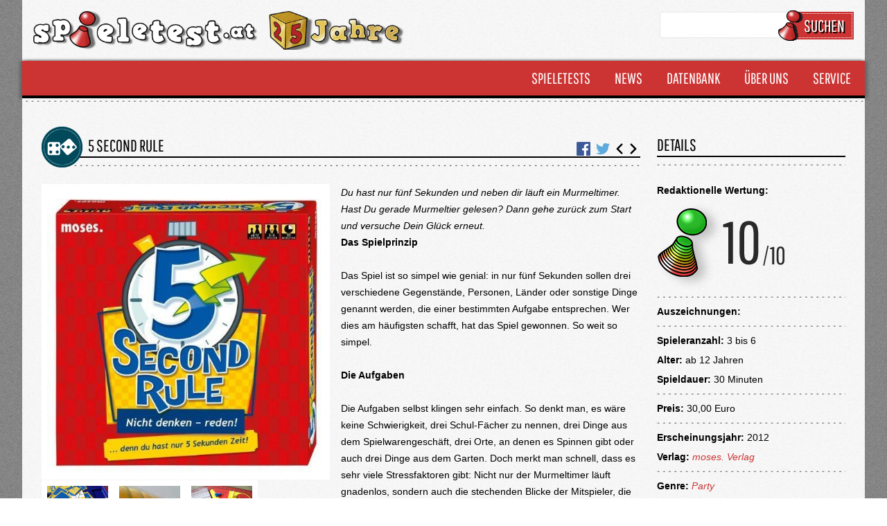

--- FILE ---
content_type: text/html; charset=UTF-8
request_url: https://www.spieletest.at/gesellschaftsspiel/4068/5-second-rule
body_size: 10963
content:
<!DOCTYPE html>
<html lang="de">
    <head>
        <meta charset="utf-8">
		<meta name="viewport" content="width=device-width, initial-scale=1, maximum-scale=1, user-scalable=no" />

        <!--<title inertia>Spieletest.at</title>-->
        <meta name="robots" content="index,follow" />
        <meta name="publisher" content="www.spieletest.at | www.wir-testen-spiele.de">

        <title inertia>5 second rule - Spieletest.at</title>
<meta name="description" content="Du hast nur fünf Sekunden und neben dir läuft ein Murmeltimer. Hast Du gerade Murmeltier gelesen? Dann gehe zurück zum Start und versuche Dein Glück erneut.">
<meta name="keywords" content="Spielekritik, Spielebewertung, Spieletest, News, Neuheiten, Games, Kartenspiele, Gesellschaftsspiele, Brettspiele, Rollenspiele, Spielzeug, Toys, Geschenkideen, Gewinnspiel, Onlinemagazin, Spieleabende">
<meta charset="utf-8">
<meta name="viewport" content="width=device-width, initial-scale=1">
<meta name="csrf-token" content="YqCjTz1uwGNnXhiQrlKV7sdQvXZ7NyWuQZwUUomW">
<meta property="og:type" content="article">
<meta property="og:title" content="5 second rule">
<meta property="og:description" content="Du hast nur fünf Sekunden und neben dir läuft ein Murmeltimer. Hast Du gerade Murmeltier gelesen? Dann gehe zurück zum Start und versuche Dein Glück erneut.">
<meta property="og:image" content="https://www.spieletest.at/storage/images/boardgame/64001-65000/64715_5secondruletitel.jpg">
        
        <!-- CSS -->
        <link rel="stylesheet" href="https://www.spieletest.at/build/assets/app.71a6247a.css" />

        <!-- jQuery -->
        <link rel="stylesheet" href="/css/jquery-ui.min.css" media="print" onload="this.media='all'">
        <script src="/javascript/jquery.js"></script>
        <script src="/javascript/jquery-ui.min.js"></script>


        <!-- Cookie Manager-->
        <link rel="stylesheet" href="/css/cookieconsent.css" media="print" onload="this.media='all'">

        <!-- Photoswipe -->
        <script src="/photoswipe/photoswipe.umd.min.js"></script>
        <script src="/photoswipe/photoswipe-lightbox.umd.min.js"></script>
        <script src="/photoswipe/photoswipe-dynamic-caption-plugin.umd.min.js"></script>
        <link rel="stylesheet" href="/photoswipe/photoswipe.css">
        <link rel="stylesheet" href="/photoswipe/photoswipe-dynamic-caption-plugin.css">

        <script src="/js/st.js"></script>

        <!-- GOOGLE ANALYTICS -->
        <!-- Google tag (gtag.js) -->
        <script data-cookiecategory="analytics" async src="https://www.googletagmanager.com/gtag/js?id=G-BTWWFX8YQH"></script>
        <script data-cookiecategory="analytics">
            window.dataLayer = window.dataLayer || [];
            function gtag(){dataLayer.push(arguments);}
            gtag('js', new Date());

            gtag('config', 'G-BTWWFX8YQH');
        </script>

        <!-- Google Recaptcha -->
        <script type="text/plain" data-cookiecategory="analytics" src="https://www.google.com/recaptcha/api.js?render=6LcDVoQgAAAAAJN1BNq1mumQd45emKGo2YirnR6r"></script>

        <!-- Facebook Pixel Code -->
        <script type="text/plain" data-cookiecategory="analytics">
            !function(f,b,e,v,n,t,s){
            if(f.fbq)return;n=f.fbq=function(){
                n.callMethod?n.callMethod.apply(n,arguments):n.queue.push(arguments)
            };
            if(!f._fbq)f._fbq=n;
            n.push=n;n.loaded=!0;n.version='2.0';n.queue=[];t=b.createElement(e);t.async=!0;
            t.src=v;s=b.getElementsByTagName(e)[0];
            s.parentNode.insertBefore(t,s)}
            (window,document,'script','https://connect.facebook.net/en_US/fbevents.js');
            fbq('init', '1832075137069117');
            fbq('track', 'PageView');
        </script>
        <noscript><img height="1" width="1" style="display:none" src="https://www.facebook.com/tr?id=1832075137069117&ev=PageView&noscript=1"/></noscript>
        <!-- DO NOT MODIFY -->
        <!-- End Facebook Pixel Code -->
    </head>
    <body class="font-sans antialiased">
        <script defer src="/javascript/cookieconsent.js"></script>
        <script>
            window.addEventListener('load', function(){
    
                // obtain plugin
                var cc = initCookieConsent();
    
                // run plugin with your configuration
                cc.run({
                    current_lang: 'de',
                    autoclear_cookies: true,                   // default: false
                    page_scripts: true,                        // default: false
    
                    // mode: 'opt-in'                          // default: 'opt-in'; value: 'opt-in' or 'opt-out'
                    // delay: 0,                               // default: 0
                    // auto_language: '',                      // default: null; could also be 'browser' or 'document'
                    // autorun: true,                          // default: true
                    // force_consent: false,                   // default: false
                    // hide_from_bots: false,                  // default: false
                    // remove_cookie_tables: false             // default: false
                    // cookie_name: 'cc_cookie',               // default: 'cc_cookie'
                    // cookie_expiration: 182,                 // default: 182 (days)
                    // cookie_necessary_only_expiration: 182   // default: disabled
                    // cookie_domain: location.hostname,       // default: current domain
                    // cookie_path: '/',                       // default: root
                    // cookie_same_site: 'Lax',                // default: 'Lax'
                    // use_rfc_cookie: false,                  // default: false
                    // revision: 0,                            // default: 0
    
                    onFirstAction: function(user_preferences, cookie){
                        // callback triggered only once on the first accept/reject action
                    },
    
                    onAccept: function (cookie) {
                        // callback triggered on the first accept/reject action, and after each page load
                    },
    
                    onChange: function (cookie, changed_categories) {
                        // callback triggered when user changes preferences after consent has already been given
                    },
    
                    languages: {
                        'de': {
                            consent_modal: {
                                title: 'Wir verwenden Cookies!',
                                description: 'Hallo, diese Website verwendet essentielle Cookies, um ihren ordnungsgemäßen Betrieb zu gewährleisten, und Tracking-Cookies, um zu verstehen, wie Sie mit ihr interagieren. Letztere werden nur nach Zustimmung gesetzt werden. <button type="button" data-cc="c-settings" class="cc-link">Lass mich wählen</button>',
                                primary_btn: {
                                    text: 'Alle akzeptieren',
                                    role: 'accept_all'              // 'accept_selected' or 'accept_all'
                                },
                                secondary_btn: {
                                    text: 'Nur essenzielle Cookies akzeptieren',
                                    role: 'accept_necessary'        // 'settings' or 'accept_necessary'
                                }
                            },
                            settings_modal: {
                                title: 'Cookie Einstellungen',
                                save_settings_btn: 'Einstellungen speichern',
                                accept_all_btn: 'Alle akzeptieren',
                                reject_all_btn: 'Alle ablehnen',
                                close_btn_label: 'Schließen',
                                cookie_table_headers: [
                                    {col1: 'Name'},
                                    {col2: 'Domain'},
                                    {col3: 'Expiration'},
                                    {col4: 'Description'}
                                ],
                                blocks: [
                                    {
                                        title: 'Verwendung von Cookies 📢',
                                        description: 'Wir verwenden Cookies, um die grundlegenden Funktionen der Website zu gewährleisten und um Ihr Online-Erlebnis zu verbessern. Sie können für jede Kategorie wählen, ob Sie sich ein- oder austragen möchten. Für weitere Einzelheiten zu Cookies und anderen sensiblen Daten lesen Sie bitte die vollständige <a href="/datenschutzerklaerung" class="cc-link">Datenschutzerklärung</a>.'
                                    }, {
                                        title: 'Notwendige Cookies',
                                        description: 'Diese Cookies sind für das ordnungsgemäße Funktionieren unserer Website unerlässlich. Ohne diese Cookies würde die Website nicht richtig funktionieren',
                                        toggle: {
                                            value: 'necessary',
                                            enabled: true,
                                            readonly: true          // cookie categories with readonly=true are all treated as "necessary cookies"
                                        }
                                    }, {
                                        title: 'Leistungs- und Analyse-Cookies',
                                        description: 'Diese Cookies ermöglichen es der Website, sich an die von Ihnen in der Vergangenheit getroffenen Auswahlen zu erinnern',
                                        toggle: {
                                            value: 'analytics',     // your cookie category
                                            enabled: false,
                                            readonly: false
                                        },
                                        cookie_table: [             // list of all expected cookies
                                            {
                                                col1: '^_ga',       // match all cookies starting with "_ga"
                                                col2: 'google.com',
                                                col3: '2 years',
                                                col4: 'description ...',
                                                is_regex: true
                                            },
                                            {
                                                col1: '_gid',
                                                col2: 'google.com',
                                                col3: '1 day',
                                                col4: 'description ...',
                                            }
                                        ]
                                    }, {
                                        title: 'Cookies für Werbung',
                                        description: 'Diese Cookies sammeln Informationen darüber, wie Sie die Website nutzen, welche Seiten Sie besucht und welche Links Sie angeklickt haben. Alle Daten sind anonymisiert und können nicht verwendet werden, um Sie zu identifizieren',
                                        toggle: {
                                            value: 'targeting',
                                            enabled: false,
                                            readonly: false
                                        }
                                    }, {
                                        title: 'Weitere Informationen',
                                        description: 'Bei Fragen zu unserer Verfahrensweise in Bezug auf Cookies und Ihre Wahlmöglichkeiten, wenden Sie sich bitte an <a class="cc-link" href="/impressum">Kontakt</a>.',
                                    }
                                ]
                            }
                        },
                        'en': {
                            consent_modal: {
                                title: 'We use cookies!',
                                description: 'Hi, this website uses essential cookies to ensure its proper operation and tracking cookies to understand how you interact with it. The latter will be set only after consent. <button type="button" data-cc="c-settings" class="cc-link">Let me choose</button>',
                                primary_btn: {
                                    text: 'Accept all',
                                    role: 'accept_all'              // 'accept_selected' or 'accept_all'
                                },
                                secondary_btn: {
                                    text: 'Reject all',
                                    role: 'accept_necessary'        // 'settings' or 'accept_necessary'
                                }
                            },
                            settings_modal: {
                                title: 'Cookie preferences',
                                save_settings_btn: 'Save settings',
                                accept_all_btn: 'Accept all',
                                reject_all_btn: 'Reject all',
                                close_btn_label: 'Close',
                                cookie_table_headers: [
                                    {col1: 'Name'},
                                    {col2: 'Domain'},
                                    {col3: 'Expiration'},
                                    {col4: 'Description'}
                                ],
                                blocks: [
                                    {
                                        title: 'Cookie usage 📢',
                                        description: 'I use cookies to ensure the basic functionalities of the website and to enhance your online experience. You can choose for each category to opt-in/out whenever you want. For more details relative to cookies and other sensitive data, please read the full <a href="#" class="cc-link">privacy policy</a>.'
                                    }, {
                                        title: 'Strictly necessary cookies',
                                        description: 'These cookies are essential for the proper functioning of my website. Without these cookies, the website would not work properly',
                                        toggle: {
                                            value: 'necessary',
                                            enabled: true,
                                            readonly: true          // cookie categories with readonly=true are all treated as "necessary cookies"
                                        }
                                    }, {
                                        title: 'Performance and Analytics cookies',
                                        description: 'These cookies allow the website to remember the choices you have made in the past',
                                        toggle: {
                                            value: 'analytics',     // your cookie category
                                            enabled: false,
                                            readonly: false
                                        },
                                        cookie_table: [             // list of all expected cookies
                                            {
                                                col1: '^_ga',       // match all cookies starting with "_ga"
                                                col2: 'google.com',
                                                col3: '2 years',
                                                col4: 'description ...',
                                                is_regex: true
                                            },
                                            {
                                                col1: '_gid',
                                                col2: 'google.com',
                                                col3: '1 day',
                                                col4: 'description ...',
                                            }
                                        ]
                                    }, {
                                        title: 'Advertisement and Targeting cookies',
                                        description: 'These cookies collect information about how you use the website, which pages you visited and which links you clicked on. All of the data is anonymized and cannot be used to identify you',
                                        toggle: {
                                            value: 'targeting',
                                            enabled: false,
                                            readonly: false
                                        }
                                    }, {
                                        title: 'More information',
                                        description: 'For any queries in relation to our policy on cookies and your choices, please <a class="cc-link" href="#yourcontactpage">contact us</a>.',
                                    }
                                ]
                            }
                        }
                    }
                });
            });
        </script>
        <div>
            <!-- Page Container -->
            <div id="page-container" class="flex flex-col mx-auto w-full min-h-screen bg-background_dark">
                <header id="page-header" class="flex flex-none items-center z-10">
                    <div class="container xl:max-w-7xl lg:max-w-5xl md:max-w-3xl sm:max-w-full mx-auto px-0 md:px-4 lg:px-8">
                        <div class="flex justify-between py-4 px-4 bg-background_light flex-wrap">
                            <!-- Left Section -->
                            <div class="flex items-center">
                                <!-- Logo -->
                                <a href="https://www.spieletest.at" class="h-14 block items-center space-x-2 font-bold text-lg tracking-wide text-gray-700 hover:text-indigo-600 active:text-gray-700">
                                    <!--<img src="/images/spieletest-logo.png" class="object-contain block h-14 w-auto sm:-mb-14" />-->
									<img src="/images/spieletest-logo-25-jahre.png" class="object-contain block h-14 w-auto sm:-mb-14" />
                                </a>
                                <!-- END Logo -->
                            </div>
                            <!-- END Left Section -->
    
                            <!-- Right Section -->
                            <div class="hidden md:flex items-center space-x-1 lg:space-x-5">
                                <form class="flex md:w-full" enctype="multipart/form-data" method="GET" action="/suche">
                                    <div class="space-y-1 mb-4">
                                        <div class="flex items-center">
                                            <input name="search_type" value="all" type="hidden" />
                                            <input name="name" type="text" class="text-sm block text-base border border-gray-200 rounded px-2 py-2 w-full focus:border-gray-500 focus:ring focus:ring-gray-500 focus:ring-opacity-50 disabled:bg-gray-100 disabled:cursor-not-allowed" />
                                        </div>
                                    </div>
                                    
                                    <div class="flex">
                                        <div class="st_button_icon_wrapper">
                                            <button type="submit" class="st_button_icon inline-flex justify-center items-center space-x-2">
                                                <img src="/public/images/piece.png" />
                                                Suchen
                                            </button>
                                        </div>
                                    </div>
                                </form>
                            </div>
                            <!-- END Right Section -->
                        </div>
    
                        <div class="flex justify-between bg-spieletest_red st_header_2 px-2 md:px-0">
                            <!-- Left Section -->
                            <div class="flex items-center">
                                
                            </div>
                            <!-- END Left Section -->
    
                            <!-- Right Section -->
                            <div class="flex items-center space-x-1 lg:space-x-5">
                                <form class="flex items-center md:w-full md:hidden" enctype="multipart/form-data" method="GET" action="/suche">    
                                    <div id="mobileSearchInput" class="space-y-1 hidden">
                                        <div class="flex items-center">
                                            <input name="search_type" value="all" type="hidden" />
                                            <input name="name" type="text" placeholder="Suchbegriff..." class="text-sm block px-1 py-1 text-base border border-gray-200 rounded px-2 py-2 w-full focus:border-gray-500 focus:ring focus:ring-gray-500 focus:ring-opacity-50 disabled:bg-gray-100 disabled:cursor-not-allowed" />
                                        </div>
                                    </div>                            
                                    <div class="flex ml-2">
                                        <div class="!mb-0">
                                            <button type="submit" id="showSearchInput" class="inline-flex justify-center items-center space-x-2 border font-semibold focus:outline-none px-3 py-2 leading-6 rounded border-gray-300 text-white shadow-sm hover:text-white hover:bg-spieletest_red hover:border-gray-300 hover:shadow focus:ring focus:ring-gray-500 focus:ring-opacity-25 active:spieletest_red active:border-white active:shadow-none">
                                                <svg xmlns="http://www.w3.org/2000/svg" fill="none" viewBox="0 0 24 24" stroke-width="1.5" stroke="currentColor" class="w-5 h-5">
                                                    <path stroke-linecap="round" stroke-linejoin="round" d="M21 21l-5.197-5.197m0 0A7.5 7.5 0 105.196 5.196a7.5 7.5 0 0010.607 10.607z" />
                                                </svg>
                                            </button>
                                        </div>
                                    </div>
                                </form>
                            <!-- Desktop Navigation -->
                            <nav class="hidden lg:flex lg:items-center lg:space-x-2">
                                <ul class="">
                                    <li class="float-left relative block st_menu_item_wrapper">
                                        <a href="#" class="st_menu_item">
                                            <img src="/public/images/piece.png" class="piece" />
                                            <span>Spieletests</span>
                                        </a>
                                        <ul class="submenu absolute right-0 bg-spieletest_dark_gray hidden">
                                            <li>
                                                <a href="https://www.spieletest.at/gesellschaftsspiele" class="px-4 py-1 st_menu_item">
                                                    Gesellschaftsspiele
                                                </a>
                                            </li>
                                            <li>
                                                <a href="https://www.spieletest.at/videospiele" class="px-4 py-1 st_menu_item">
                                                    Videospiele
                                                </a>
                                            </li>
                                            <li>
                                                <a href="https://www.spieletest.at/alle-tests" class="px-4 py-1 st_menu_item">
                                                    Alle Tests
                                                </a>
                                            </li>
                                        </ul>
                                    </li>
                                    <li class="float-left relative block st_menu_item_wrapper">
                                        <a href="#" class="st_menu_item">
                                            <img src="/public/images/piece.png" class="piece" />
                                            <span>News</span>
                                        </a>
                                        <ul class="submenu absolute right-0 bg-spieletest_dark_gray hidden">
                                            <li>
                                                <a href="https://www.spieletest.at/gesellschaftsspiele-news" class="px-4 py-1 st_menu_item">
                                                    Gesellschaftsspiele-News
                                                </a>
                                            </li>
                                            <li>
                                                <a href="https://www.spieletest.at/videospiele-news" class="px-4 py-1 st_menu_item">
                                                    Videospiele-News
                                                </a>
                                            </li>
                                            <li>
                                                <a href="https://www.spieletest.at/alle-newsartikel" class="px-4 py-1 st_menu_item">
                                                    Alle News
                                                </a>
                                            </li>
                                        </ul>
                                    </li>
                                    <li class="float-left relative block st_menu_item_wrapper">
                                        <a href="#" class="st_menu_item">
                                            <img src="/public/images/piece.png" class="piece" />
                                            <span>Datenbank</span>
                                        </a>
                                        <ul class="submenu absolute right-0 bg-spieletest_dark_gray hidden">
                                            <li>
                                                <a href="https://www.spieletest.at/autoren" class="px-4 py-1 st_menu_item">
                                                    Autoren
                                                </a>
                                            </li>
                                            <li>
                                                <a href="https://www.spieletest.at/grafiker" class="px-4 py-1 st_menu_item">
                                                    Grafiker
                                                </a>
                                            </li>
                                            <li>
                                                <a href="https://www.spieletest.at/verlage" class="px-4 py-1 st_menu_item">
                                                    Verlage
                                                </a>
                                            </li>
                                            <li>
                                                <a href="https://www.spieletest.at/spielepreise" class="px-4 py-1 st_menu_item">
                                                    Spielepreise
                                                </a>
                                            </li>
                                            <li>
                                                <a href="https://www.spieletest.at/entwickler" class="px-4 py-1 st_menu_item">
                                                    Entwickler
                                                </a>
                                            </li>
                                            <li>
                                                <a href="https://www.spieletest.at/suche" class="px-4 py-1 st_menu_item">
                                                    Suche
                                                </a>
                                            </li>
                                        </ul>
                                    </li>
                                    <li class="float-left relative block st_menu_item_wrapper">
                                        <a href="#" class="st_menu_item">
                                            <img src="/public/images/piece.png" class="piece" />
                                            <span>Über uns</span>
                                        </a>
                                        <ul class="submenu absolute right-0 bg-spieletest_dark_gray hidden">
                                            <li>
                                                <a href="https://www.spieletest.at/das-team" class="px-4 py-1 st_menu_item">
                                                    Das Team
                                                </a>
                                            </li>
                                            <li>
                                                <a href="https://www.spieletest.at/so-werten-wir" class="px-4 py-1 st_menu_item">
                                                    So werten wir
                                                </a>
                                            </li>
                                            <li>
                                                <a href="https://www.spieletest.at/jeder-ist-willkommen" class="px-4 py-1 st_menu_item">
                                                    Jeder ist Willkommen
                                                </a>
                                            </li>
                                        </ul>
                                    </li>
                                    <li class="float-left relative block st_menu_item_wrapper">
                                        <a href="#" class="st_menu_item">
                                            <img src="/public/images/piece.png" class="piece" />
                                            <span>Service</span>
                                        </a>
                                        <ul class="submenu absolute right-0 bg-spieletest_dark_gray hidden">
                                            <li>
                                                <a href="https://www.spieletest.at/gewinnspiele" class="px-4 py-1 st_menu_item">
                                                    Gewinnspiele
                                                </a>
                                            </li>
                                            <li>
                                                <a href="https://www.spieletest.at/links" class="px-4 py-1 st_menu_item">
                                                    Links
                                                </a>
                                            </li>
                                            <li>
                                                <a href="https://www.spieletest.at/impressum" class="px-4 py-1 st_menu_item">
                                                    Impressum
                                                </a>
                                            </li>
                                            <li>
                                                <a href="https://www.spieletest.at/datenschtzerklaerung" class="px-4 py-1 st_menu_item">
                                                    Datenschutzerklärung
                                                </a>
                                            </li>
                                        </ul>
                                    </li>
                                </ul>
                            </nav>
                            <!-- END Desktop Navigation -->
    
                            <!-- Toggle Mobile Navigation -->
                            <div class="lg:hidden">
                                <button id="mobileMenuOpen" type="button" class="inline-flex justify-center items-center space-x-2 border font-semibold focus:outline-none px-3 py-2 leading-6 rounded border-gray-300 text-white shadow-sm hover:text-gray-800 hover:bg-gray-100 hover:border-gray-300 hover:shadow focus:ring focus:ring-gray-500 focus:ring-opacity-25 active:bg-white active:border-white active:shadow-none">
                                    <svg fill="currentColor" viewBox="0 0 20 20" xmlns="http://www.w3.org/2000/svg" class="hi-solid hi-menu inline-block w-5 h-5"><path fill-rule="evenodd" d="M3 5a1 1 0 011-1h12a1 1 0 110 2H4a1 1 0 01-1-1zM3 10a1 1 0 011-1h12a1 1 0 110 2H4a1 1 0 01-1-1zM3 15a1 1 0 011-1h12a1 1 0 110 2H4a1 1 0 01-1-1z" clip-rule="evenodd"></path></svg>
                                </button>
                            </div>
                            <!-- END Toggle Mobile Navigation -->
                            </div>
                            <!-- END Right Section -->
                        </div>
    
                        <div class="lg:hidden hidden" id="mobileMenu">
                            <nav class="flex flex-col space-y-2 py-4 border-t bg-spieletest_red">
                                <ul class="">
                                    <li class="block st_menu_item_wrapper">
                                        <a id="menuSpieletestsOpen" class="st_menu_item">
                                            <img src="/public/images/piece.png" class="piece" />
                                            <span>Spieletests</span>
                                        </a>
                                        <ul class="bg-spieletest_dark_gray hidden" id="menuSpieletests">
                                            <li>
                                                <a href="https://www.spieletest.at/gesellschaftsspiele" class="px-4 py-1 st_menu_item">
                                                    Gesellschaftsspiele
                                                </a>
                                            </li>
                                            <li>
                                                <a href="https://www.spieletest.at/videospiele" class="px-4 py-1 st_menu_item">
                                                    Videospiele
                                                </a>
                                            </li>
                                            <li>
                                                <a href="https://www.spieletest.at/alle-tests" class="px-4 py-1 st_menu_item">
                                                    Alle Tests
                                                </a>
                                            </li>
                                        </ul>
                                    </li>
                                    <li class="block st_menu_item_wrapper">
                                        <a id="menuNewsOpen" class="st_menu_item">
                                            <img src="/public/images/piece.png" class="piece" />
                                            <span>News</span>
                                        </a>
                                        <ul class="bg-spieletest_dark_gray hidden" id="menuNews">
                                            <li>
                                                <a href="https://www.spieletest.at/gesellschaftsspiele-news" class="px-4 py-1 st_menu_item">
                                                    Gesellschaftsspiele-News
                                                </a>
                                            </li>
                                            <li>
                                                <a href="https://www.spieletest.at/videospiele-news" class="px-4 py-1 st_menu_item">
                                                    Videospiele-News
                                                </a>
                                            </li>
                                            <li>
                                                <a href="https://www.spieletest.at/alle-newsartikel" class="px-4 py-1 st_menu_item">
                                                    Alle News
                                                </a>
                                            </li>
                                        </ul>
                                    </li>
                                    <li class="block st_menu_item_wrapper">
                                        <a id="menuDatenbankOpen" class="st_menu_item" >
                                            <img src="/public/images/piece.png" class="piece" />
                                            <span>Datenbank</span>
                                        </a>
                                        <ul class="bg-spieletest_dark_gray hidden" id="menuDatenbank">
                                            <li>
                                                <a href="https://www.spieletest.at/autoren" class="px-4 py-1 st_menu_item">
                                                    Autoren
                                                </a>
                                            </li>
                                            <li>
                                                <a href="https://www.spieletest.at/grafiker" class="px-4 py-1 st_menu_item">
                                                    Grafiker
                                                </a>
                                            </li>
                                            <li>
                                                <a href="https://www.spieletest.at/verlage" class="px-4 py-1 st_menu_item">
                                                    Verlage
                                                </a>
                                            </li>
                                            <li>
                                                <a href="https://www.spieletest.at/spielepreise" class="px-4 py-1 st_menu_item">
                                                    Spielepreise
                                                </a>
                                            </li>
                                            <li>
                                                <a href="https://www.spieletest.at/entwickler" class="px-4 py-1 st_menu_item">
                                                    Entwickler
                                                </a>
                                            </li>
                                            <li>
                                                <a href="https://www.spieletest.at/suche" class="px-4 py-1 st_menu_item">
                                                    Suche
                                                </a>
                                            </li>
                                        </ul>
                                    </li>
                                    <li class="block st_menu_item_wrapper">
                                        <a id="menuUeberUnsOpen" class="st_menu_item">
                                            <img src="/public/images/piece.png" class="piece" />
                                            <span>Über uns</span>
                                        </a>
                                        <ul class="bg-spieletest_dark_gray hidden" id="menuUeberUns">
                                            <li>
                                                <a href="https://www.spieletest.at/das-team" class="px-4 py-1 st_menu_item">
                                                    Das Team
                                                </a>
                                            </li>
                                            <li>
                                                <a href="https://www.spieletest.at/so-werten-wir" class="px-4 py-1 st_menu_item">
                                                    So werten wir
                                                </a>
                                            </li>
                                            <li>
                                                <a href="https://www.spieletest.at/jeder-ist-willkommen" class="px-4 py-1 st_menu_item">
                                                    Jeder ist Willkommen
                                                </a>
                                            </li>
                                        </ul>
                                    </li>
                                    <li class="block st_menu_item_wrapper">
                                        <a id="menuServiceOpen" class="st_menu_item">
                                            <img src="/public/images/piece.png" class="piece" />
                                            <span>Service</span>
                                        </a>
                                        <ul class="bg-spieletest_dark_gray hidden" id="menuService">
                                            <li>
                                                <a href="https://www.spieletest.at/gewinnspiele" class="px-4 py-1 st_menu_item">
                                                    Gewinnspiele
                                                </a>
                                            </li>
                                            <li>
                                                <a href="https://www.spieletest.at/links" class="px-4 py-1 st_menu_item">
                                                    Links
                                                </a>
                                            </li>
                                            <li>
                                                <a href="https://www.spieletest.at/impressum" class="px-4 py-1 st_menu_item">
                                                    Impressum
                                                </a>
                                            </li>
                                            <li>
                                                <a href="https://www.spieletest.at/datenschtzerklaerung" class="px-4 py-1 st_menu_item">
                                                    Datenschutzerklärung
                                                </a>
                                            </li>
                                        </ul>
                                    </li>
                                </ul>
                            </nav>
                        </div>
                        <div class="bg-background_light overflow-auto">
                            <div class="dots"></div>
                        </div>
                    </div>
                </header>
                <!-- Page Content -->
                <main id="page-content" class="flex flex-auto flex-col max-w-full pb-9">
                    <!-- Page Section -->
                    <div class="container xl:max-w-7xl lg:max-w-5xl md:max-w-3xl sm:max-w-full mx-auto px-0 md:px-4 lg:px-8">
                        <div class="p-1 md:p-4 bg-background_light">
                                <div class="grid grid-cols-1 lg:grid-cols-12">
        <div class="order-first lg:order-first lg:col-span-9 px-3 lg:px-3">
            <div>
     <h1 class="text-2xl font-pathway flex items-end not-italic mb-4 uppercase">
                    <span class="entryIcon z-10 mb-2">
                <img src="https://www.spieletest.at/storage/images/boardgameType/9_Icon_Brettspiel.png">
            </span>
                 <div class="w-full">
             <div class="border-b-2 border-black -ml-2 pl-4">
                 <div class="flex justify-between">
                     <span class="">
                         5 second rule
                     </span>
                     <div class="flex items-end ">
                                                                            <a class="mr-2" href="javascript:window.open('https://www.facebook.com/sharer/sharer.php?u=https://www.spieletest.at/gesellschaftsspiel/3981/5-second-rule','mywindow','height=500,width=500')">
                                <img class="h-5 w-5 object-contain" src="/images/fb.png" alt="facebook">
                            </a>
                            <a class="mr-1" :href="javascript:window.open('https://twitter.com/home?status=https://www.spieletest.at/gesellschaftsspiel/3981/5-second-rule','mywindow','height=500,width=500')">
                                <img class="h-5 w-5 object-contain" src="/images/tw.png" alt="twitter" >
                            </a>
                                                                            <a href="https://www.spieletest.at/gesellschaftsspiel/3895/beim-kinderarzt" class="">
                                <svg xmlns="http://www.w3.org/2000/svg" fill="none" viewBox="0 0 24 24" stroke-width="3" stroke="currentColor" class="w-5 h-5 text-black">
                                    <path stroke-linecap="round" stroke-linejoin="round" d="M15.75 19.5L8.25 12l7.5-7.5" />
                                </svg>
                            </a>
                                                                            <a href="https://www.spieletest.at/gesellschaftsspiel/7944/my-seven" class="">
                                <svg xmlns="http://www.w3.org/2000/svg" fill="none" viewBox="0 0 24 24" stroke-width="3" stroke="currentColor" class="w-5 h-5 text-black">
                                    <path stroke-linecap="round" stroke-linejoin="round" d="M8.25 4.5l7.5 7.5-7.5 7.5" />
                                </svg>
                            </a>
                                             </div>
                 </div>
             </div>
             <div class="dots" style="margin-left: -1rem;"></div>
         </div>
     </h1>
</div>            <div class="">
                <div class="mb-5">
                                            <div class="w-1/2 float-left mb-1">
                            <div>
    <div class="pswp-gallery mr-4 flex flex-wrap" id="report-gallery">
                    <a href="https://www.spieletest.at/storage/images/boardgame/64001-65000/64715_5secondruletitel.jpg" 
                :data-pswp-width="image.width" 
                :data-pswp-height="image.height" 
                data-cropped="true" 
                target="_blank"
                class="block w-full">
                <img class="p-2 bg-white object-cover w-full " src="https://www.spieletest.at/storage/images/boardgame/64001-65000/64715_5secondruletitel.jpg" alt="5 second rule" title="5 second rule" />
            </a>
                    <a href="https://www.spieletest.at/storage/images/boardgame/64001-65000/64716_Durcheinander.jpg" 
                :data-pswp-width="image.width" 
                :data-pswp-height="image.height" 
                data-cropped="true" 
                target="_blank"
                class="block w-1/2 md:w-1/4 h-20">
                <img class="p-2 bg-white object-cover w-full h-full" src="https://www.spieletest.at/storage/images/boardgame/64001-65000/64716_Durcheinander.jpg" alt="5 second rule" title="5 second rule" />
            </a>
                    <a href="https://www.spieletest.at/storage/images/boardgame/64001-65000/64717_Murmeltimer.jpg" 
                :data-pswp-width="image.width" 
                :data-pswp-height="image.height" 
                data-cropped="true" 
                target="_blank"
                class="block w-1/2 md:w-1/4 h-20">
                <img class="p-2 bg-white object-cover w-full h-full" src="https://www.spieletest.at/storage/images/boardgame/64001-65000/64717_Murmeltimer.jpg" alt="5 second rule" title="5 second rule" />
            </a>
                    <a href="https://www.spieletest.at/storage/images/boardgame/64001-65000/64718_Spielzubehoer.jpg" 
                :data-pswp-width="image.width" 
                :data-pswp-height="image.height" 
                data-cropped="true" 
                target="_blank"
                class="block w-1/2 md:w-1/4 h-20">
                <img class="p-2 bg-white object-cover w-full h-full" src="https://www.spieletest.at/storage/images/boardgame/64001-65000/64718_Spielzubehoer.jpg" alt="5 second rule" title="5 second rule" />
            </a>
            </div>
</div>
 
                        </div>
                                        <div class="prose-sm w-full">
                        <div class="!italic">Du hast nur fünf Sekunden und neben dir läuft ein Murmeltimer. Hast Du gerade Murmeltier gelesen? Dann gehe zurück zum Start und versuche Dein Glück erneut.</div>
                        <div><strong>Das Spielprinzip</strong> <br /><br />Das Spiel ist so simpel wie genial: in nur fünf Sekunden sollen drei verschiedene Gegenstände, Personen, Länder oder sonstige Dinge genannt werden, die einer bestimmten Aufgabe entsprechen. Wer dies am häufigsten schafft, hat das Spiel gewonnen. So weit so simpel. <br /><br /><strong>Die Aufgaben</strong> <br /><br />Die Aufgaben selbst klingen sehr einfach. So denkt man, es wäre keine Schwierigkeit, drei Schul-Fächer zu nennen, drei Dinge aus dem Spielwarengeschäft, drei Orte, an denen es Spinnen gibt oder auch drei Dinge aus dem Garten. Doch merkt man schnell, dass es sehr viele Stressfaktoren gibt: Nicht nur der Murmeltimer läuft gnadenlos, sondern auch die stechenden Blicke der Mitspieler, die noch im Hinterkopf befindliche vorige Frage, Diskussionen um die Gültigkeit der Antwort, und nicht zuletzt das Gelächter über originelle Lösungen lenken so sehr ab, dass es schier unmöglich scheint, diese drei Dinge zu nennen. <br /><br /><strong>Der Murmeltimer</strong> <br /><br />Nun hast du so oft von diesem Ding gelesen. Doch was ist es? Es handelt sich hierbei um eine etwa 20 Zentimeter lange Röhre, die von einer Spirale umgeben ist. In ihr läuft ein Geräuschgeber, der den Start signalisiert, entlang der Spirale laufen kleine stählerne Murmeln, die erstaunlich genau nach fünf Sekunden ihr Ziel erreichen und damit die Antwortzeit beenden. Allein dieses originelle Gimmick beschäftigt viele Spieler minutenlang, ehe sie tatsächlich zu spielen beginnen. Die Regeln Gefragt wird immer der linke Spieler. Schafft er es innerhalb von fünf Sekunden drei richtige Antworten zu nennen, darf er um ein Feld vorrücken. Schafft er es nicht, geht die Aufgabe an seinen linken Nachbarn weiter, der natürlich die bereits genannten Lösungen nicht mehr mit einbeziehen darf. Dies geht so lange weiter, bis einer der Mitspieler drei Dinge nennen kann und damit selbst ein Feld weiter ziehen darf. Schafft es keiner, darf der ursprünglich Befragte ein Feld vorrücken. <br /><br />Auf dem insgesamt zwölf Felder zählenden Spielfeld in Form eines Fünfers liegen auch zwei Gefahrenzonen. Kann ein Spieler, der auf einer solchen steht, die Aufgabe nicht lösen, muss er seine Spielfigur umlegen und eine Runde aussetzen. Wer als erstes zwölf Aufgaben richtig gelöst und damit das Ziel erreicht hat, gewinnt. <br /><br /><strong>Das Spielmaterial und die Aufmachung</strong> <br /><br />Das auf den ersten Blick sehr günstig wirkende Material stellt sich auf den zweiten als durchaus hochwertig heraus. Es besteht also keine Sorge, dass das Spiel einem raschen Verschleiß unterliegt. Zudem fühlen sich die sehr simplen, klassischen Pöppel sehr hochwertig an. Zu bemängeln ist jedoch die Schachtel. Hier wurde im Schachteleinsatz das Augenmerk zu sehr auf die Optik gelegt und die Vertiefungen für das Spielmaterial nicht tief genug gezogen. Damit ist es nahezu unmöglich, beim Öffnen der Schachtel nicht in ein totales Kartenchaos zu blicken. <br />Die Sortierung der Karten geht jedoch wiederum relativ leicht von der Hand, da diese grafisch leicht unterscheidbar gestaltet wurden. Apropos grafische Gestaltung: gut gemeint, aber leider schlecht umgesetzt, ist die Optik des Titels: Gut 60 Prozent der Spieler denken, dass der Name des Spiels &quot;zweite Regel&quot; (&quot;second rule&quot;) lautet, da der davor angebrachte Fünfer kaum wahrgenommen wird. Erst nach einiger Zeit, manchmal sogar erst nach dem Lesen der Regel und dem ersten Spiel, bemerkt man, dass der Titel eigentlich &quot;5 Sekunden Regel&quot; heißt. <br /><br /><strong>Der Spielspaß</strong> <strong>und die subjektive Bewertung</strong> <br /><br />Es ist kaum zu glauben, dass ein Spiel, das nahezu ohne Regeln auskommt, so viel Spaß machen kann. Vorausgesetzt man spielt es mit den &quot;richtigen&quot; Personen. Oft denken Mitspieler dermaßen ums Eck, dass sehr originelle Lösungen gebracht werden, die definitiv richtig, aber so bestimmt nicht intendiert waren. So ist es natürlich richtig, dass &quot;drei Orte, an denen es Treppen gibt&quot;, Wien, Berlin und Paris sind. Einen großen Pluspunkt erntet das Spiel auch dafür, dass zu jedem Zeitpunkt alle Spieler beschäftigt sind. Und gerade aus dem Zuhören heraus vergeht kaum eine Runde, ohne in schallendes Gelächter auszubrechen. <br /><br />Der einzige Wermutstropfen, den wir finden konnten, war die Regel des Aussetzens in der Gefahrenzone. Eine so geartete Regel ist seit Jahren veraltet. Aus diesem Grund haben wir sie für uns modifiziert: beantwortet man die Frage falsch, so ist der Pöppel zwar umzulegen, doch darf man, ist man wieder an der Reihe, durchaus mitmachen. Schafft man es nicht, die gestellte Aufgabe zu lösen, bleibt die Spielfigur liegen. Ist die Lösung korrekt, darf der Pöppel aufgestellt werden, bleibt aber weiter auf diesem Feld stehen.</div>
                    </div>
                    <div class="dots"></div>
                </div>
                
                <div>
                    <div class="dots"></div>
                    <div class="flex gap-8 flex-wrap md:flex-nowrap">
                                                    <div class="w-full md:w-1/3">
                                <div>
    <div class="bg-white mb-5 p-2">
        <div class="bg-spieletest_red p-0.5 mb-3.5">
            <h2 class="text-center border-dotted border border-white py-1 px-2 text-white uppercase font-pathway text-2xl" style="text-shadow: 2px 2px #000">Spieletester</h2>
        </div>
        <div class="px-2">
            <div class="flex justify-center">
                                        <div>
                                            <img class="h-44 object-contain" src="https://www.spieletest.at/storage/images/user/11542_puhl.jpg" />
                                            <div class="text-center"><a href="#">Christoph Puhl</a></div>
                                            <div class="text-center">23.06.2013</div>
                                        </div>
                                    </div>
        </div>
    </div>
</div>                            </div>
                                                <div class="w-full md:w-2/3">
                            <h2 class="text-2xl uppercase font-pathway mb-3">Fazit</h2>
                            <div class="prose-sm">Ein kurzweiliges und amüsantes Spiel, das Reaktion, (Quer)Denken und vor allem das Zwerchfell anregt. Für uns ist es eines der gelungensten Partyspiele mit Kult-Potential.</div>
                        </div>
                    </div>
                    <div class="dots"></div>
                    <div class="block md:hidden">
                        <div class="mb-2"><strong>Redaktionelle Wertung:</strong></div>
                        <a href="https://www.spieletest.at/so-werten-wir">
                            <img src="/images/wertung/Wertung10.png" />
                        </a>
                        <div class="dots"></div>
                    </div>
                    <div class="flex gap-8 mt-8 flex-wrap md:flex-nowrap">
                        <div class="w-full md:w-1/2">
                            <div>
    <div class="bg-background_tr_alternate mb-5">
        <div class="p-0.5 mb-3.5 bg-spieletest_green">
            <h2 class="border-dotted border border-white py-1 px-2 text-white uppercase font-pathway text-2xl w-full flex gap-2 items-center" style="text-shadow: 2px 2px #000">
                 
                    <svg xmlns="http://www.w3.org/2000/svg" fill="none" viewBox="0 0 24 24" stroke-width="1.5" stroke="currentColor" class="w-6 h-6">
                        <path stroke-linecap="round" stroke-linejoin="round" d="M12 4.5v15m7.5-7.5h-15" />
                    </svg>
                                
                                Plus
            </h2>
        </div>
        <div class="px-2 pb-3.5">
            <p></p>
        </div>
    </div>
</div>                        </div>
                        <div class="w-full md:w-1/2">
                            <div>
    <div class="bg-background_tr_alternate mb-5">
        <div class="p-0.5 mb-3.5 bg-spieletest_red">
            <h2 class="border-dotted border border-white py-1 px-2 text-white uppercase font-pathway text-2xl w-full flex gap-2 items-center" style="text-shadow: 2px 2px #000">
                                
                 
                    <svg xmlns="http://www.w3.org/2000/svg" fill="none" viewBox="0 0 24 24" stroke-width="1.5" stroke="currentColor" class="w-6 h-6">
                        <path stroke-linecap="round" stroke-linejoin="round" d="M19.5 12h-15" />
                    </svg>
                                Minus
            </h2>
        </div>
        <div class="px-2 pb-3.5">
            <p></p>
        </div>
    </div>
</div>                        </div>
                    </div>
                    <div class="dots"></div>
                    <div class="flex gap-3 mb-4">
                        Teilen mit
                        <a class=""
                            href="javascript:window.open('https://www.facebook.com/sharer/sharer.php?u=https://www.spieletest.at/gesellschaftsspiel/3981/5-second-rule','mywindow','height=500,width=500')">
                            <img class="h-5 w-5" src="/images/fb.png" alt="facebook">
                        </a>
                        <a class=""
                            href="javascript:window.open('https://twitter.com/home?status=https://www.spieletest.at/gesellschaftsspiel/3981/1','mywindow','height=500,width=500')">
                            <img class="h-5 w-5" src="/images/tw.png" alt="twitter">
                        </a>
                    </div>
                    <div class="flex justify-between">
                                                    <a href="https://www.spieletest.at/gesellschaftsspiel/3895/beim-kinderarzt"
                                class="flex gap-2">
                                <svg xmlns="http://www.w3.org/2000/svg" fill="none" viewBox="0 0 24 24" stroke-width="3"
                                    stroke="currentColor" class="w-5 h-5 text-black">
                                    <path stroke-linecap="round" stroke-linejoin="round" d="M15.75 19.5L8.25 12l7.5-7.5" />
                                </svg>
                                Vorherige Rezension
                            </a>
                                                                            <a href="https://www.spieletest.at/gesellschaftsspiel/7944/my-seven"
                                class="flex gap-2">
                                Nächste Rezension
                                <svg xmlns="http://www.w3.org/2000/svg" fill="none" viewBox="0 0 24 24" stroke-width="3"
                                    stroke="currentColor" class="w-5 h-5 text-black">
                                    <path stroke-linecap="round" stroke-linejoin="round" d="M8.25 4.5l7.5 7.5-7.5 7.5" />
                                </svg>
                            </a>
                                            </div>
                </div>
                                                    <div class="mt-4">
                        <div class="mt-2.5">
     <h3 class="text-2xl font-pathway flex items-end not-italic mb-4 uppercase">
         <div class="w-full">
             <div class="border-b-2 border-black">
                 <span class="w-full">
                     Kommentar verfassen
                 </span>
             </div>
             <div class="dots"></div>
         </div>
     </h3>
</div>
                        <div class="flex-grow w-full md:flex md:space-x-5">
                            <form method="POST" action="https://www.spieletest.at/gesellschaftsspiel/comment/store"
                                class="space-y-6 md:w-full" enctype="multipart/form-data" id="commentForm">
                                <input type="hidden" name="_token" value="YqCjTz1uwGNnXhiQrlKV7sdQvXZ7NyWuQZwUUomW">                                <input id="commentBoardgameId" type="hidden" name="boardgame_id"
                                    value="3981">
                                <input id="commentCaptchaToken" type="hidden" name="captcha_token" value="">

                                <div class="space-y-1">
                                    <label for="tk-form-layouts-multiple-cards-username" class="font-medium">Name</label>
                                    <input id="commentName" value="" name="name" type="text" required="required"
                                        class="text-sm block border border-gray-200 rounded px-2 py-2 w-full focus:border-gray-500 focus:ring focus:ring-gray-500 focus:ring-opacity-50 disabled:bg-gray-100 disabled:cursor-not-allowed">
                                </div>

                                <div class="space-y-1">
                                    <label for="tk-form-layouts-multiple-cards-username"
                                        class="font-medium">Kommentar</label>
                                    <textarea id="commentText"
                                        placeholder="Kommentar wird nur abgeschickt, wenn du KEIN ROBOTER bist. Der Kommentar geht dann innerhalb von 2-3 Stunden online"
                                        name="text" rows="6"
                                        class="text-sm block border border-gray-200 rounded px-2 py-2 w-full focus:border-gray-500 focus:ring focus:ring-gray-500 focus:ring-opacity-50 disabled:bg-gray-100 disabled:cursor-not-allowed"></textarea>
                                </div>

                                
                                <div class="flex justify-end">
                                    <div class="st_button_icon_wrapper">
    <button type="submit" class="st_button_icon inline-flex justify-center items-center space-x-2">
        <img src="/public/images/piece.png" />
        Absenden
    </button>
</div>                                </div>
                            </form>
                        </div>
                    </div>
                
            </div>
        </div>
        <div class="lg:block order-last lg:order-last lg:col-span-3 px-3 lg:px-3">
            <div class="mt-2.5">
     <h3 class="text-2xl font-pathway flex items-end not-italic mb-4 uppercase">
         <div class="w-full">
             <div class="border-b-2 border-black">
                 <span class="w-full">
                     Details
                 </span>
             </div>
             <div class="dots"></div>
         </div>
     </h3>
</div>
            <div class="hidden md:block">
                <div class="mb-2"><strong>Redaktionelle Wertung:</strong></div>
                <a href="https://www.spieletest.at/so-werten-wir">
                    <img src="/images/wertung/Wertung10.png" />
                </a>
                <div class="dots"></div>
            </div>
            <div class="mb-2">
                <strong>Auszeichnungen:</strong>
                <div class="flex gap-2 items-center">
                                    </div>
            </div>
            <div class="dots"></div>
                            <div class="mb-2">
                    <strong>Spieleranzahl:</strong>
                                            <span>3 bis 6</span>
                                    </div>
            
                            <div class="mb-2">
                    <strong>Alter:</strong> ab <span>12 Jahren</span>
                </div>
            
                            <div class="mb-2">
                    <strong>Spieldauer:</strong>
                                            <span>
                            30 Minuten
                        </span>
                                    </div>
            
                            <div class="dots"></div>
            
                            <div class="mb-2">
                    <strong>Preis:</strong>
                    <span>30,00 Euro</span>
                </div>
            
            <div class="dots"></div>

                            <div class="mb-2">
                    <strong>Erscheinungsjahr:</strong>
                    <span>2012</span>
                </div>
            
                            <div class="mb-2">
                    <strong>Verlag:</strong>
                                            <span>
                            <a
                                href="https://www.spieletest.at/verlag/179/moses-verlag">moses. Verlag</a>
                                                    </span>
                                    </div>
            
            
            
            <div class="dots"></div>

                            <div class="mb-2">
                    <strong>Genre:</strong>
                                            <span>
                            <a
                                href="https://www.spieletest.at/gesellschaftsspiele/18/party">Party</a>
                                                    </span>
                                    </div>
            
            <strong>Zubehör:</strong>
            <p>376 Fragekarten mit 752 Fragen<br />24 Aktionskarten<br />6 Spielfiguren<br />1 Spielplan<br />1 Murmeltimer</p>

                            <div>
                    <div class="mt-2.5">
     <h3 class="text-2xl font-pathway flex items-end not-italic mb-4 uppercase">
         <div class="w-full">
             <div class="border-b-2 border-black">
                 <span class="w-full">
                     Anzeige
                 </span>
             </div>
             <div class="dots"></div>
         </div>
     </h3>
</div>
                    <!-- Image ads -->
                    <div class="mb-4">
                                                    <div class="mb-2.5">
                                <a href="https://www.piatnik.com/spiele/marken/smart-10/smart-10">
                                    <img class="w-full" src="https://www.spieletest.at/storage/images/advertisement/1766305351_Smart10Banner.jpg" />
                                </a>
                            </div>
                                                    <div class="mb-2.5">
                                <a href="https://www.cundco.de">
                                    <img class="w-full" src="https://www.spieletest.at/storage/images/advertisement/1713446623_Banner_Spieltest.jpg" />
                                </a>
                            </div>
                                                    <div class="mb-2.5">
                                <a href="http://www.ravensburger.at/">
                                    <img class="w-full" src="https://www.spieletest.at/storage/images/advertisement/1668210192_1_Banner tiptoi 300x140px.jpg" />
                                </a>
                            </div>
                                            </div>
                    <div class="dots"></div>
                    <!-- Text ads -->
                    <div class="mb-4">
                                            </div>
                </div>
            
            <div>
    <div class="mt-2.5">
     <h3 class="text-2xl font-pathway flex items-end not-italic mb-4 uppercase">
         <div class="w-full">
             <div class="border-b-2 border-black">
                 <span class="w-full">
                     Statistik
                 </span>
             </div>
             <div class="dots"></div>
         </div>
     </h3>
</div>
    <div>
        <p>
            Derzeit findest Du auf spieletest.at
            <a href="https://www.spieletest.at/gesellschaftsspiele">7793 Gesellschaftsspiele-</a>,<br />
            <a href="https://www.spieletest.at/videospiele">1675 Videospielrezensionen</a><br />
            <a href="https://www.spieletest.at/alle-newsartikel">2294 Berichte</a>.
        </p>
    </div>
</div>        </div>
    </div>
    <script type="text/javascript">
        $('#commentForm').submit(function(event) {
            if (typeof grecaptcha === "undefined") {
                this.errors.captcha_token =
                    "Leider hast du die Cookies nicht akzeptiert. Wir konnten nicht überprüfen, ob du ein Mensch bist.";
                return false;
            }

            grecaptcha.ready(() => {
                grecaptcha.execute('6LcDVoQgAAAAAJN1BNq1mumQd45emKGo2YirnR6r', {
                    action: 'submit'
                }).then((token) => {
                    // captcha_token = token;
                    $("#commentCaptchaToken").val(token);
                    document.getElementById('commentForm').submit();
                });
            });

            console.log(event);
            return false;
        });
    </script>
                        </div>
                    </div>
                    <!-- END Page Section -->
                </main>
    
                <div class="fixed z-40 bottom-14 px-4 md:hidden hidden" id="showFooterScrollTop" >
                    <svg xmlns="http://www.w3.org/2000/svg" fill="none" viewBox="0 0 24 24" stroke-width="1.5" stroke="currentColor" class="w-12 h-12 bg-white rounded-full">
                        <path stroke-linecap="round" stroke-linejoin="round" d="M15 11.25l-3-3m0 0l-3 3m3-3v7.5M21 12a9 9 0 11-18 0 9 9 0 0118 0z" />
                    </svg>
                </div>
    
                <!-- END Page Content -->
                <footer 
                    class="w-full fixed bottom-0 z-20 block hidden"
                    id="showFooter"
                >
                    <div class="container xl:max-w-7xl lg:max-w-5xl md:max-w-3xl sm:max-w-full mx-auto px-4 lg:px-8">
                        <div class="bg-spieletest_dark_gray bottom-0 p-2 w-full">
                            <i class="italic text-sm text-white">© 2026 spieletest.at || Alle Rechte vorbehalten || <a href="https://www.spieletest.at/impressum">Impressum</a> || <a href="https://www.spieletest.at/datenschtzerklaerung">Datenschutzerklärung</a></i>
                        </div>
                    </div>
                </footer>
            </div>
            <!-- END Page Container -->
        </div>
        
    </body>
</html>